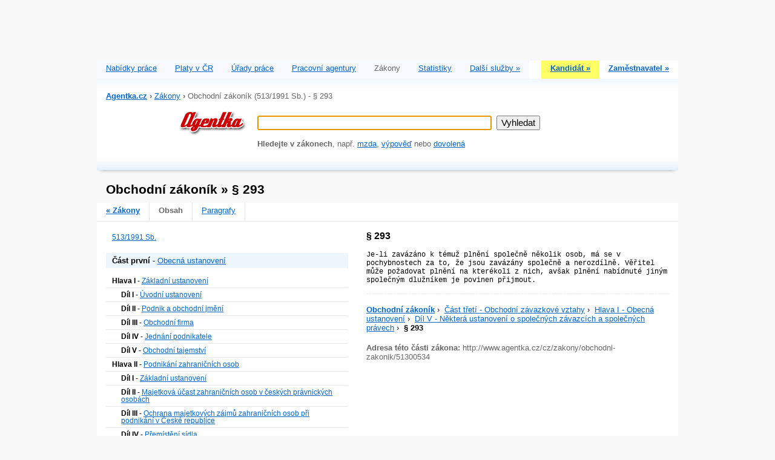

--- FILE ---
content_type: text/html; charset=utf-8
request_url: http://www.agentka.cz/cz/zakony/obchodni-zakonik/51300534
body_size: 104271
content:
<!DOCTYPE html PUBLIC "-//W3C//DTD XHTML 1.0 Frameset//EN" "http://www.w3.org/TR/xhtml1/DTD/xhtml1-frameset.dtd">
<html xmlns="http://www.w3.org/1999/xhtml" lang="cz" xml:lang="cz">
    <head>
        <meta content="text/html;charset=UTF-8" http-equiv="Content-Type" ></meta>
        <meta name="description" content="Na této stránce naleznete aktuální zákony ČR, které mají vztah k práci a zaměstnání. Konkrétně Obchodní zákoník (513/1991 Sb.) - § 293" ></meta>
        <meta name="keywords" content="agentka, nabidka, prace, mapa, zákon" ></meta>
        <title>Obchodní zákoník (513/1991 Sb.) - § 293 -
                
            Zákony ČR | Agentka</title>
        <link rel="stylesheet" type="text/css" href="/css/agentka-january-20100315.css" ></link>
        <script type="text/javascript" language="javascript" charset="utf-8" src="/js/ajax_init.js" ><!-- --></script>
    </head>
    <body onload="document.forms.form_query.queryInput.focus()" >
        <div class="container">
            <div id="ajaxContentLoading" >
			 Moment ...
			</div>
            <div>
                <div>
                    <div class="clearBack" style="text-align: center">
                        <script type="text/javascript" ><!-- 
			google_ad_client = "pub-3095064681737369";
			/* Agentka.cz Header IMG 728x90, created 12/18/09 */
			google_ad_slot = "4112174262";
			google_ad_width = 728;
			google_ad_height = 90;
			//--></script>
                        <script type="text/javascript" src="http://pagead2.googlesyndication.com/pagead/show_ads.js" ></script>
                    </div>
                    <div class="clearBack" ></div>
                    <div class="clear">
                        <div class="floatLeft">
                            <div class="sectionColTab" >
                                <p >
                                    <a href="http://www.agentka.cz" >Nabídky práce</a></p></div>
                            <div class="sectionColTab" >
                                <p >
                                    <a href="/cz/platy">Platy v ČR</a></p></div>
                            <div class="sectionColTab" >
                                <p >
                                    <a href="/cz/urad-prace">Úřady práce</a></p></div>
                            <div class="sectionColTab" >
                                <p >
                                    <a href="/cz/agentura">Pracovní agentury</a></p></div>
                            <div class="sectionColTab" >
                                <p >
                                    <span class="dimm" >Zákony</span></p></div>
                            <div class="sectionColTab" >
                                <p >
                                    <a href="/cz/statistiky-trhu-prace">Statistiky</a></p></div>
                            <div class="sectionColTab" >
                                <p >
                                    <a href="/cz/sluzby">Další služby &raquo;
                                    </a></p></div>
                        </div>
                        <div class="floatRight">
                            <div class="sectionColTabRight" style="background-color:#ffff66;" >
                                <p >
                                    <a href="/cz/kandidat">
                                        <strong>Kandidát &raquo;
                                        </strong>
                                    </a></p></div>
                            <div class="sectionColTabRight" style="background-color:#fff;" >
                                <p >
                                    <a href="/cz/zamestnavatel">
                                        <strong>Zaměstnavatel &raquo;
                                        </strong>
                                    </a></p></div>
                        </div>
                    </div>
                    <div class="clear">
                        <img src="/gfx/hdr-shade-back22.jpg" alt="Shade" />
                        <div class="floatLeft" >
                            <p class="topNavBread" >
                                <span class="dimm">
                                    <a href="http://www.agentka.cz" title="Aktuální nabídka práce v ČR | Agentka" >
                                        <strong >Agentka.cz</strong></a>
                                    <strong >&rsaquo;</strong>
                                    <a href="/cz/zakony">Zákony</a>
                                    <strong >&rsaquo;</strong>&nbsp;Obchodní zákoník (513/1991 Sb.) - § 293&nbsp;
                                </span></p></div>
                        <div class="floatRight" ></div>
                    </div>
                </div>
                <div class="clear">
                    <div class="floatLeft" style="width:250px;" >
                        <div class="mainLogo" >
                            <a href="http://www.agentka.cz" >
                                <img src="/gfx/agentka-logo-2009.gif" height="45" alt="Agentka logo" title="Aktuální nabídka práce | Agentka" /></a></div></div>
                    <div class="floatLeft" style="width:650px;" >
                        <div class="contentHdr" >
                            <form method="post" id="form_query" action="/cz/zakony-hledani" onsubmit="return CheckSearch('queryInput','queryErrorDiv');">
                                <input id="queryInput" name="query" size="41" class="largeInput" value="" ></input>&nbsp;
                                <input type="hidden" name="filterlaw" value="" ></input>
                                <input type="submit" value="Vyhledat" class="largeInput" ></input>
                                <div id="queryErrorDiv" style="visibility: hidden; display: none; clear: both; color:#cc0000; font-size:90%;">
                                    <br />
                                    <strong >Můžete být prosím konkrétnější?</strong>
                                    <span class="dimm" >Zadejte klíčová slova, která vás zajímají (např. mzda).</span>
                                </div>
                                <br />
                                <br />
                                <span class="dimm">
                                    <strong >Hledejte v zákonech</strong>, např.
                        
                                    <a href="/cz/zakony-hledani/mzda">mzda</a>, 
                        
                                    <a href="/cz/zakony-hledani/vypoved">výpověď</a> nebo 
                        
                                    <a href="/cz/zakony-hledani/dovolena">dovolená</a>
                                </span>
                            </form></div></div>
                </div>
            </div>
            <div class="clear">
                <div class="clearBack">
                    <div class="clearBack1" >
                        <img src="/gfx/hdr-shade-back2.jpg" alt="Shade" /></div>
                    <h1 class="infoH1">Obchodní zákoník&nbsp;&raquo;&nbsp;§ 293</h1>
                </div>
                <div class="clear">
                    <div class="filterItem" >
                        <a href="/cz/zakony">
                            <strong>&laquo; Zákony</strong>
                        </a></div>
                    <div class="filterItem" >
                        <strong >Obsah</strong></div>
                    <div class="filterItem" >
                        <a href="/cz/zakony/obchodni-zakonik?&amp;type=para">Paragrafy</a></div>
                </div>
                <div class="clearLine">
                    <div class="floatLeft" style="width: 430px">
                        <div class="content" style="height: 700px; overflow-y: auto">
                            <div class="lawDiv" >
<div>
    <div class="lawItemDiv1" >
        <div id="law51300000" style="padding:5px 10px;" >
            <a href="/cz/zakony/obchodni-zakonik/51300000" style="cursor:pointer" onclick="ItemInListClicked('law51300000','activeItem'); AjaxCall('/cz/ajax_widget/obchodni-zakonik?&amp;hideparagraphs=1&amp;law_refid=51300000&amp;ajaxTarget=LawPartDiv&amp;widget=law.part','LawPartDiv');return false;" >513/1991 Sb.</a></div></div>
    <div>
        <div class="lawItemDiv2" >
            <div id="law51300025" style="padding:5px 10px;">
                <b >Část první</b> - 
                                                    
                <a href="/cz/zakony/obchodni-zakonik/51300025" style="cursor:pointer" onclick="ItemInListClicked('law51300025','activeItem'); AjaxCall('/cz/ajax_widget/obchodni-zakonik?&amp;law_refid=51300025&amp;ajaxTarget=LawPartDiv&amp;widget=law.part','LawPartDiv');return false;" >Obecná ustanovení</a>
            </div></div>
        <div>
            <div class="lawItemDiv3" >
                <div id="law51300029" style="padding:5px 10px;">
                    <b >Hlava I</b> - 
                                                    
                    <a href="/cz/zakony/obchodni-zakonik/51300029" style="cursor:pointer" onclick="ItemInListClicked('law51300029','activeItem'); AjaxCall('/cz/ajax_widget/obchodni-zakonik?&amp;law_refid=51300029&amp;ajaxTarget=LawPartDiv&amp;widget=law.part','LawPartDiv');return false;" >Základní ustanovení</a>
                </div></div>
            <div>
                <div class="lawItemDiv4" >
                    <div id="law51300034" style="padding:5px 10px;">
                        <b >Díl I</b> - 
                                                    
                        <a href="/cz/zakony/obchodni-zakonik/51300034" style="cursor:pointer" onclick="ItemInListClicked('law51300034','activeItem'); AjaxCall('/cz/ajax_widget/obchodni-zakonik?&amp;law_refid=51300034&amp;ajaxTarget=LawPartDiv&amp;widget=law.part','LawPartDiv');return false;" >Úvodní ustanovení</a>
                    </div></div>
                <div class="lawItemDiv4" >
                    <div id="law51300035" style="padding:5px 10px;">
                        <b >Díl II</b> - 
                                                    
                        <a href="/cz/zakony/obchodni-zakonik/51300035" style="cursor:pointer" onclick="ItemInListClicked('law51300035','activeItem'); AjaxCall('/cz/ajax_widget/obchodni-zakonik?&amp;law_refid=51300035&amp;ajaxTarget=LawPartDiv&amp;widget=law.part','LawPartDiv');return false;" >Podnik a obchodní jmění</a>
                    </div></div>
                <div class="lawItemDiv4" >
                    <div id="law51300036" style="padding:5px 10px;">
                        <b >Díl III</b> - 
                                                    
                        <a href="/cz/zakony/obchodni-zakonik/51300036" style="cursor:pointer" onclick="ItemInListClicked('law51300036','activeItem'); AjaxCall('/cz/ajax_widget/obchodni-zakonik?&amp;law_refid=51300036&amp;ajaxTarget=LawPartDiv&amp;widget=law.part','LawPartDiv');return false;" >Obchodní firma</a>
                    </div></div>
                <div class="lawItemDiv4" >
                    <div id="law51300037" style="padding:5px 10px;">
                        <b >Díl IV</b> - 
                                                    
                        <a href="/cz/zakony/obchodni-zakonik/51300037" style="cursor:pointer" onclick="ItemInListClicked('law51300037','activeItem'); AjaxCall('/cz/ajax_widget/obchodni-zakonik?&amp;law_refid=51300037&amp;ajaxTarget=LawPartDiv&amp;widget=law.part','LawPartDiv');return false;" >Jednání podnikatele</a>
                    </div></div>
                <div class="lawItemDiv4" >
                    <div id="law51300038" style="padding:5px 10px;">
                        <b >Díl V</b> - 
                                                    
                        <a href="/cz/zakony/obchodni-zakonik/51300038" style="cursor:pointer" onclick="ItemInListClicked('law51300038','activeItem'); AjaxCall('/cz/ajax_widget/obchodni-zakonik?&amp;law_refid=51300038&amp;ajaxTarget=LawPartDiv&amp;widget=law.part','LawPartDiv');return false;" >Obchodní tajemství</a>
                    </div></div>
            </div>
            <div class="lawItemDiv3" >
                <div id="law51300030" style="padding:5px 10px;">
                    <b >Hlava II</b> - 
                                                    
                    <a href="/cz/zakony/obchodni-zakonik/51300030" style="cursor:pointer" onclick="ItemInListClicked('law51300030','activeItem'); AjaxCall('/cz/ajax_widget/obchodni-zakonik?&amp;law_refid=51300030&amp;ajaxTarget=LawPartDiv&amp;widget=law.part','LawPartDiv');return false;" >Podnikání zahraničních osob</a>
                </div></div>
            <div>
                <div class="lawItemDiv4" >
                    <div id="law51300061" style="padding:5px 10px;">
                        <b >Díl I</b> - 
                                                    
                        <a href="/cz/zakony/obchodni-zakonik/51300061" style="cursor:pointer" onclick="ItemInListClicked('law51300061','activeItem'); AjaxCall('/cz/ajax_widget/obchodni-zakonik?&amp;law_refid=51300061&amp;ajaxTarget=LawPartDiv&amp;widget=law.part','LawPartDiv');return false;" >Základní ustanovení</a>
                    </div></div>
                <div class="lawItemDiv4" >
                    <div id="law51300062" style="padding:5px 10px;">
                        <b >Díl II</b> - 
                                                    
                        <a href="/cz/zakony/obchodni-zakonik/51300062" style="cursor:pointer" onclick="ItemInListClicked('law51300062','activeItem'); AjaxCall('/cz/ajax_widget/obchodni-zakonik?&amp;law_refid=51300062&amp;ajaxTarget=LawPartDiv&amp;widget=law.part','LawPartDiv');return false;" >Majetková účast zahraničních osob v českých právnických osobách</a>
                    </div></div>
                <div class="lawItemDiv4" >
                    <div id="law51300063" style="padding:5px 10px;">
                        <b >Díl III</b> - 
                                                    
                        <a href="/cz/zakony/obchodni-zakonik/51300063" style="cursor:pointer" onclick="ItemInListClicked('law51300063','activeItem'); AjaxCall('/cz/ajax_widget/obchodni-zakonik?&amp;law_refid=51300063&amp;ajaxTarget=LawPartDiv&amp;widget=law.part','LawPartDiv');return false;" >Ochrana  majetkových  zájmů  zahraničních  osob  při  podnikání v České
republice</a>
                    </div></div>
                <div class="lawItemDiv4" >
                    <div id="law51300064" style="padding:5px 10px;">
                        <b >Díl IV</b> - 
                                                    
                        <a href="/cz/zakony/obchodni-zakonik/51300064" style="cursor:pointer" onclick="ItemInListClicked('law51300064','activeItem'); AjaxCall('/cz/ajax_widget/obchodni-zakonik?&amp;law_refid=51300064&amp;ajaxTarget=LawPartDiv&amp;widget=law.part','LawPartDiv');return false;" >Přemístění sídla</a>
                    </div></div>
            </div>
            <div class="lawItemDiv3" >
                <div id="law51300031" style="padding:5px 10px;">
                    <b >Hlava III</b> - 
                                                    
                    <a href="/cz/zakony/obchodni-zakonik/51300031" style="cursor:pointer" onclick="ItemInListClicked('law51300031','activeItem'); AjaxCall('/cz/ajax_widget/obchodni-zakonik?&amp;law_refid=51300031&amp;ajaxTarget=LawPartDiv&amp;widget=law.part','LawPartDiv');return false;" >Obchodní rejstřík</a>
                </div></div>
            <div class="lawItemDiv3" >
                <div id="law51300032" style="padding:5px 10px;">
                    <b >Hlava IV</b> - 
                                                    
                    <a href="/cz/zakony/obchodni-zakonik/51300032" style="cursor:pointer" onclick="ItemInListClicked('law51300032','activeItem'); AjaxCall('/cz/ajax_widget/obchodni-zakonik?&amp;law_refid=51300032&amp;ajaxTarget=LawPartDiv&amp;widget=law.part','LawPartDiv');return false;" >Účetnictví podnikatelů</a>
                </div></div>
            <div class="lawItemDiv3" >
                <div id="law51300033" style="padding:5px 10px;">
                    <b >Hlava V</b> - 
                                                    
                    <a href="/cz/zakony/obchodni-zakonik/51300033" style="cursor:pointer" onclick="ItemInListClicked('law51300033','activeItem'); AjaxCall('/cz/ajax_widget/obchodni-zakonik?&amp;law_refid=51300033&amp;ajaxTarget=LawPartDiv&amp;widget=law.part','LawPartDiv');return false;" >Hospodářská soutěž</a>
                </div></div>
            <div>
                <div class="lawItemDiv4" >
                    <div id="law51300102" style="padding:5px 10px;">
                        <b >Díl I</b> - 
                                                    
                        <a href="/cz/zakony/obchodni-zakonik/51300102" style="cursor:pointer" onclick="ItemInListClicked('law51300102','activeItem'); AjaxCall('/cz/ajax_widget/obchodni-zakonik?&amp;law_refid=51300102&amp;ajaxTarget=LawPartDiv&amp;widget=law.part','LawPartDiv');return false;" >Účast na hospodářské soutěži</a>
                    </div></div>
                <div class="lawItemDiv4" >
                    <div id="law51300103" style="padding:5px 10px;">
                        <b >Díl II</b> - 
                                                    
                        <a href="/cz/zakony/obchodni-zakonik/51300103" style="cursor:pointer" onclick="ItemInListClicked('law51300103','activeItem'); AjaxCall('/cz/ajax_widget/obchodni-zakonik?&amp;law_refid=51300103&amp;ajaxTarget=LawPartDiv&amp;widget=law.part','LawPartDiv');return false;" >Nekalá soutěž</a>
                    </div></div>
                <div class="lawItemDiv4" >
                    <div id="law51300104" style="padding:5px 10px;">
                        <b >Díl III</b> - 
                                                    
                        <a href="/cz/zakony/obchodni-zakonik/51300104" style="cursor:pointer" onclick="ItemInListClicked('law51300104','activeItem'); AjaxCall('/cz/ajax_widget/obchodni-zakonik?&amp;law_refid=51300104&amp;ajaxTarget=LawPartDiv&amp;widget=law.part','LawPartDiv');return false;" >Právní prostředky ochrany proti nekalé soutěži</a>
                    </div></div>
            </div>
        </div>
        <div class="lawItemDiv2" >
            <div id="law51300026" style="padding:5px 10px;">
                <b >Část druhá</b> - 
                                                    
                <a href="/cz/zakony/obchodni-zakonik/51300026" style="cursor:pointer" onclick="ItemInListClicked('law51300026','activeItem'); AjaxCall('/cz/ajax_widget/obchodni-zakonik?&amp;law_refid=51300026&amp;ajaxTarget=LawPartDiv&amp;widget=law.part','LawPartDiv');return false;" >Obchodní společnosti a družstvo</a>
            </div></div>
        <div>
            <div class="lawItemDiv3" >
                <div id="law51300121" style="padding:5px 10px;">
                    <b >Hlava I</b> - 
                                                    
                    <a href="/cz/zakony/obchodni-zakonik/51300121" style="cursor:pointer" onclick="ItemInListClicked('law51300121','activeItem'); AjaxCall('/cz/ajax_widget/obchodni-zakonik?&amp;law_refid=51300121&amp;ajaxTarget=LawPartDiv&amp;widget=law.part','LawPartDiv');return false;" >Obchodní společnosti</a>
                </div></div>
            <div>
                <div class="lawItemDiv4" >
                    <div id="law51300123" style="padding:5px 10px;">
                        <b >Díl I</b> - 
                                                    
                        <a href="/cz/zakony/obchodni-zakonik/51300123" style="cursor:pointer" onclick="ItemInListClicked('law51300123','activeItem'); AjaxCall('/cz/ajax_widget/obchodni-zakonik?&amp;law_refid=51300123&amp;ajaxTarget=LawPartDiv&amp;widget=law.part','LawPartDiv');return false;" >Obecná ustanovení</a>
                    </div></div>
                <div class="lawItemDiv4" >
                    <div id="law51300124" style="padding:5px 10px;">
                        <b >Díl II</b> - 
                                                    
                        <a href="/cz/zakony/obchodni-zakonik/51300124" style="cursor:pointer" onclick="ItemInListClicked('law51300124','activeItem'); AjaxCall('/cz/ajax_widget/obchodni-zakonik?&amp;law_refid=51300124&amp;ajaxTarget=LawPartDiv&amp;widget=law.part','LawPartDiv');return false;" >Veřejná obchodní společnost</a>
                    </div></div>
                <div>
                    <div class="lawItemDiv5" >
                        <div id="law51300165" style="padding:5px 10px;">
                            <b >Oddíl 1</b> - 
                                                    
                            <a href="/cz/zakony/obchodni-zakonik/51300165" style="cursor:pointer" onclick="ItemInListClicked('law51300165','activeItem'); AjaxCall('/cz/ajax_widget/obchodni-zakonik?&amp;law_refid=51300165&amp;ajaxTarget=LawPartDiv&amp;widget=law.part','LawPartDiv');return false;" >Základní ustanovení</a>
                        </div></div>
                    <div class="lawItemDiv5" >
                        <div id="law51300166" style="padding:5px 10px;">
                            <b >Oddíl 2</b> - 
                                                    
                            <a href="/cz/zakony/obchodni-zakonik/51300166" style="cursor:pointer" onclick="ItemInListClicked('law51300166','activeItem'); AjaxCall('/cz/ajax_widget/obchodni-zakonik?&amp;law_refid=51300166&amp;ajaxTarget=LawPartDiv&amp;widget=law.part','LawPartDiv');return false;" >Práva a povinnosti společníků</a>
                        </div></div>
                    <div class="lawItemDiv5" >
                        <div id="law51300167" style="padding:5px 10px;">
                            <b >Oddíl 3</b> - 
                                                    
                            <a href="/cz/zakony/obchodni-zakonik/51300167" style="cursor:pointer" onclick="ItemInListClicked('law51300167','activeItem'); AjaxCall('/cz/ajax_widget/obchodni-zakonik?&amp;law_refid=51300167&amp;ajaxTarget=LawPartDiv&amp;widget=law.part','LawPartDiv');return false;" >Právní vztahy k třetím osobám</a>
                        </div></div>
                    <div class="lawItemDiv5" >
                        <div id="law51300168" style="padding:5px 10px;">
                            <b >Oddíl 4</b> - 
                                                    
                            <a href="/cz/zakony/obchodni-zakonik/51300168" style="cursor:pointer" onclick="ItemInListClicked('law51300168','activeItem'); AjaxCall('/cz/ajax_widget/obchodni-zakonik?&amp;law_refid=51300168&amp;ajaxTarget=LawPartDiv&amp;widget=law.part','LawPartDiv');return false;" >Zrušení a likvidace společnosti</a>
                        </div></div>
                    <div class="lawItemDiv5" >
                        <div id="law51300169" style="padding:5px 10px;">
                            <b >Oddíl 5</b> - 
                                                    
                            <a href="/cz/zakony/obchodni-zakonik/51300169" style="cursor:pointer" onclick="ItemInListClicked('law51300169','activeItem'); AjaxCall('/cz/ajax_widget/obchodni-zakonik?&amp;law_refid=51300169&amp;ajaxTarget=LawPartDiv&amp;widget=law.part','LawPartDiv');return false;" >zrušen</a>
                        </div></div>
                    <div class="lawItemDiv5" >
                        <div id="law51300170" style="padding:5px 10px;">
                            <b >Oddíl 6</b> - 
                                                    
                            <a href="/cz/zakony/obchodni-zakonik/51300170" style="cursor:pointer" onclick="ItemInListClicked('law51300170','activeItem'); AjaxCall('/cz/ajax_widget/obchodni-zakonik?&amp;law_refid=51300170&amp;ajaxTarget=LawPartDiv&amp;widget=law.part','LawPartDiv');return false;" >zrušen</a>
                        </div></div>
                </div>
                <div class="lawItemDiv4" >
                    <div id="law51300125" style="padding:5px 10px;">
                        <b >Díl III</b> - 
                                                    
                        <a href="/cz/zakony/obchodni-zakonik/51300125" style="cursor:pointer" onclick="ItemInListClicked('law51300125','activeItem'); AjaxCall('/cz/ajax_widget/obchodni-zakonik?&amp;law_refid=51300125&amp;ajaxTarget=LawPartDiv&amp;widget=law.part','LawPartDiv');return false;" >Komanditní společnost</a>
                    </div></div>
                <div>
                    <div class="lawItemDiv5" >
                        <div id="law51300195" style="padding:5px 10px;">
                            <b >Oddíl 1</b> - 
                                                    
                            <a href="/cz/zakony/obchodni-zakonik/51300195" style="cursor:pointer" onclick="ItemInListClicked('law51300195','activeItem'); AjaxCall('/cz/ajax_widget/obchodni-zakonik?&amp;law_refid=51300195&amp;ajaxTarget=LawPartDiv&amp;widget=law.part','LawPartDiv');return false;" >Základní ustanovení</a>
                        </div></div>
                    <div class="lawItemDiv5" >
                        <div id="law51300196" style="padding:5px 10px;">
                            <b >Oddíl 2</b> - 
                                                    
                            <a href="/cz/zakony/obchodni-zakonik/51300196" style="cursor:pointer" onclick="ItemInListClicked('law51300196','activeItem'); AjaxCall('/cz/ajax_widget/obchodni-zakonik?&amp;law_refid=51300196&amp;ajaxTarget=LawPartDiv&amp;widget=law.part','LawPartDiv');return false;" >Práva a povinnosti společníků</a>
                        </div></div>
                    <div class="lawItemDiv5" >
                        <div id="law51300197" style="padding:5px 10px;">
                            <b >Oddíl 3</b> - 
                                                    
                            <a href="/cz/zakony/obchodni-zakonik/51300197" style="cursor:pointer" onclick="ItemInListClicked('law51300197','activeItem'); AjaxCall('/cz/ajax_widget/obchodni-zakonik?&amp;law_refid=51300197&amp;ajaxTarget=LawPartDiv&amp;widget=law.part','LawPartDiv');return false;" >Právní vztahy k třetím osobám</a>
                        </div></div>
                    <div class="lawItemDiv5" >
                        <div id="law51300198" style="padding:5px 10px;">
                            <b >Oddíl 4</b> - 
                                                    
                            <a href="/cz/zakony/obchodni-zakonik/51300198" style="cursor:pointer" onclick="ItemInListClicked('law51300198','activeItem'); AjaxCall('/cz/ajax_widget/obchodni-zakonik?&amp;law_refid=51300198&amp;ajaxTarget=LawPartDiv&amp;widget=law.part','LawPartDiv');return false;" >Zrušení a likvidace společnosti</a>
                        </div></div>
                    <div class="lawItemDiv5" >
                        <div id="law51300199" style="padding:5px 10px;">
                            <b >Oddíl 5</b> - 
                                                    
                            <a href="/cz/zakony/obchodni-zakonik/51300199" style="cursor:pointer" onclick="ItemInListClicked('law51300199','activeItem'); AjaxCall('/cz/ajax_widget/obchodni-zakonik?&amp;law_refid=51300199&amp;ajaxTarget=LawPartDiv&amp;widget=law.part','LawPartDiv');return false;" >zrušen</a>
                        </div></div>
                    <div class="lawItemDiv5" >
                        <div id="law51300200" style="padding:5px 10px;">
                            <b >Oddíl 6</b> - 
                                                    
                            <a href="/cz/zakony/obchodni-zakonik/51300200" style="cursor:pointer" onclick="ItemInListClicked('law51300200','activeItem'); AjaxCall('/cz/ajax_widget/obchodni-zakonik?&amp;law_refid=51300200&amp;ajaxTarget=LawPartDiv&amp;widget=law.part','LawPartDiv');return false;" >zrušen</a>
                        </div></div>
                </div>
                <div class="lawItemDiv4" >
                    <div id="law51300126" style="padding:5px 10px;">
                        <b >Díl IV</b> - 
                                                    
                        <a href="/cz/zakony/obchodni-zakonik/51300126" style="cursor:pointer" onclick="ItemInListClicked('law51300126','activeItem'); AjaxCall('/cz/ajax_widget/obchodni-zakonik?&amp;law_refid=51300126&amp;ajaxTarget=LawPartDiv&amp;widget=law.part','LawPartDiv');return false;" >Společnost s ručením omezeným</a>
                    </div></div>
                <div>
                    <div class="lawItemDiv5" >
                        <div id="law51300219" style="padding:5px 10px;">
                            <b >Oddíl 1</b> - 
                                                    
                            <a href="/cz/zakony/obchodni-zakonik/51300219" style="cursor:pointer" onclick="ItemInListClicked('law51300219','activeItem'); AjaxCall('/cz/ajax_widget/obchodni-zakonik?&amp;law_refid=51300219&amp;ajaxTarget=LawPartDiv&amp;widget=law.part','LawPartDiv');return false;" >Základní ustanovení</a>
                        </div></div>
                    <div class="lawItemDiv5" >
                        <div id="law51300220" style="padding:5px 10px;">
                            <b >Oddíl 2</b> - 
                                                    
                            <a href="/cz/zakony/obchodni-zakonik/51300220" style="cursor:pointer" onclick="ItemInListClicked('law51300220','activeItem'); AjaxCall('/cz/ajax_widget/obchodni-zakonik?&amp;law_refid=51300220&amp;ajaxTarget=LawPartDiv&amp;widget=law.part','LawPartDiv');return false;" >Práva a povinnosti společníků</a>
                        </div></div>
                    <div class="lawItemDiv5" >
                        <div id="law51300221" style="padding:5px 10px;">
                            <b >Oddíl 3</b> - 
                                                    
                            <a href="/cz/zakony/obchodni-zakonik/51300221" style="cursor:pointer" onclick="ItemInListClicked('law51300221','activeItem'); AjaxCall('/cz/ajax_widget/obchodni-zakonik?&amp;law_refid=51300221&amp;ajaxTarget=LawPartDiv&amp;widget=law.part','LawPartDiv');return false;" >Orgány společnosti</a>
                        </div></div>
                    <div class="lawItemDiv5" >
                        <div id="law51300222" style="padding:5px 10px;">
                            <b >Oddíl 4</b> - 
                                                    
                            <a href="/cz/zakony/obchodni-zakonik/51300222" style="cursor:pointer" onclick="ItemInListClicked('law51300222','activeItem'); AjaxCall('/cz/ajax_widget/obchodni-zakonik?&amp;law_refid=51300222&amp;ajaxTarget=LawPartDiv&amp;widget=law.part','LawPartDiv');return false;" >Změna společenské smlouvy</a>
                        </div></div>
                    <div class="lawItemDiv5" >
                        <div id="law51300223" style="padding:5px 10px;">
                            <b >Oddíl 5</b> - 
                                                    
                            <a href="/cz/zakony/obchodni-zakonik/51300223" style="cursor:pointer" onclick="ItemInListClicked('law51300223','activeItem'); AjaxCall('/cz/ajax_widget/obchodni-zakonik?&amp;law_refid=51300223&amp;ajaxTarget=LawPartDiv&amp;widget=law.part','LawPartDiv');return false;" >Zrušení a likvidace společnosti</a>
                        </div></div>
                    <div class="lawItemDiv5" >
                        <div id="law51300224" style="padding:5px 10px;">
                            <b >Oddíl 6</b> - 
                                                    
                            <a href="/cz/zakony/obchodni-zakonik/51300224" style="cursor:pointer" onclick="ItemInListClicked('law51300224','activeItem'); AjaxCall('/cz/ajax_widget/obchodni-zakonik?&amp;law_refid=51300224&amp;ajaxTarget=LawPartDiv&amp;widget=law.part','LawPartDiv');return false;" >zrušen</a>
                        </div></div>
                </div>
                <div class="lawItemDiv4" >
                    <div id="law51300127" style="padding:5px 10px;">
                        <b >Díl V</b> - 
                                                    
                        <a href="/cz/zakony/obchodni-zakonik/51300127" style="cursor:pointer" onclick="ItemInListClicked('law51300127','activeItem'); AjaxCall('/cz/ajax_widget/obchodni-zakonik?&amp;law_refid=51300127&amp;ajaxTarget=LawPartDiv&amp;widget=law.part','LawPartDiv');return false;" >Akciová společnost</a>
                    </div></div>
                <div>
                    <div class="lawItemDiv5" >
                        <div id="law51300282" style="padding:5px 10px;">
                            <b >Oddíl 1</b> - 
                                                    
                            <a href="/cz/zakony/obchodni-zakonik/51300282" style="cursor:pointer" onclick="ItemInListClicked('law51300282','activeItem'); AjaxCall('/cz/ajax_widget/obchodni-zakonik?&amp;law_refid=51300282&amp;ajaxTarget=LawPartDiv&amp;widget=law.part','LawPartDiv');return false;" >Základní ustanovení</a>
                        </div></div>
                    <div class="lawItemDiv5" >
                        <div id="law51300283" style="padding:5px 10px;">
                            <b >Oddíl 2</b> - 
                                                    
                            <a href="/cz/zakony/obchodni-zakonik/51300283" style="cursor:pointer" onclick="ItemInListClicked('law51300283','activeItem'); AjaxCall('/cz/ajax_widget/obchodni-zakonik?&amp;law_refid=51300283&amp;ajaxTarget=LawPartDiv&amp;widget=law.part','LawPartDiv');return false;" >Založení a vznik společnosti</a>
                        </div></div>
                    <div class="lawItemDiv5" >
                        <div id="law51300284" style="padding:5px 10px;">
                            <b >Oddíl 3</b> - 
                                                    
                            <a href="/cz/zakony/obchodni-zakonik/51300284" style="cursor:pointer" onclick="ItemInListClicked('law51300284','activeItem'); AjaxCall('/cz/ajax_widget/obchodni-zakonik?&amp;law_refid=51300284&amp;ajaxTarget=LawPartDiv&amp;widget=law.part','LawPartDiv');return false;" >Práva a povinnosti akcionářů</a>
                        </div></div>
                    <div class="lawItemDiv5" >
                        <div id="law51300285" style="padding:5px 10px;">
                            <b >Oddíl 4</b> - 
                                                    
                            <a href="/cz/zakony/obchodni-zakonik/51300285" style="cursor:pointer" onclick="ItemInListClicked('law51300285','activeItem'); AjaxCall('/cz/ajax_widget/obchodni-zakonik?&amp;law_refid=51300285&amp;ajaxTarget=LawPartDiv&amp;widget=law.part','LawPartDiv');return false;" >Orgány společnosti</a>
                        </div></div>
                    <div class="lawItemDiv5" >
                        <div id="law51300286" style="padding:5px 10px;">
                            <b >Oddíl 5</b> - 
                                                    
                            <a href="/cz/zakony/obchodni-zakonik/51300286" style="cursor:pointer" onclick="ItemInListClicked('law51300286','activeItem'); AjaxCall('/cz/ajax_widget/obchodni-zakonik?&amp;law_refid=51300286&amp;ajaxTarget=LawPartDiv&amp;widget=law.part','LawPartDiv');return false;" >Zvýšení základního kapitálu</a>
                        </div></div>
                    <div class="lawItemDiv5" >
                        <div id="law51300287" style="padding:5px 10px;">
                            <b >Oddíl 6</b> - 
                                                    
                            <a href="/cz/zakony/obchodni-zakonik/51300287" style="cursor:pointer" onclick="ItemInListClicked('law51300287','activeItem'); AjaxCall('/cz/ajax_widget/obchodni-zakonik?&amp;law_refid=51300287&amp;ajaxTarget=LawPartDiv&amp;widget=law.part','LawPartDiv');return false;" >Snížení základního kapitálu</a>
                        </div></div>
                    <div class="lawItemDiv5" >
                        <div id="law51300288" style="padding:5px 10px;">
                            <b >Oddíl 7</b> - 
                                                    
                            <a href="/cz/zakony/obchodni-zakonik/51300288" style="cursor:pointer" onclick="ItemInListClicked('law51300288','activeItem'); AjaxCall('/cz/ajax_widget/obchodni-zakonik?&amp;law_refid=51300288&amp;ajaxTarget=LawPartDiv&amp;widget=law.part','LawPartDiv');return false;" >Rezervní fond a opční listy</a>
                        </div></div>
                    <div class="lawItemDiv5" >
                        <div id="law51300289" style="padding:5px 10px;">
                            <b >Oddíl 8</b> - 
                                                    
                            <a href="/cz/zakony/obchodni-zakonik/51300289" style="cursor:pointer" onclick="ItemInListClicked('law51300289','activeItem'); AjaxCall('/cz/ajax_widget/obchodni-zakonik?&amp;law_refid=51300289&amp;ajaxTarget=LawPartDiv&amp;widget=law.part','LawPartDiv');return false;" >Zrušení a likvidace společnosti</a>
                        </div></div>
                    <div class="lawItemDiv5" >
                        <div id="law51300290" style="padding:5px 10px;">
                            <b >Oddíl 9</b> - 
                                                    
                            <a href="/cz/zakony/obchodni-zakonik/51300290" style="cursor:pointer" onclick="ItemInListClicked('law51300290','activeItem'); AjaxCall('/cz/ajax_widget/obchodni-zakonik?&amp;law_refid=51300290&amp;ajaxTarget=LawPartDiv&amp;widget=law.part','LawPartDiv');return false;" >zrušen</a>
                        </div></div>
                    <div class="lawItemDiv5" >
                        <div id="law51300291" style="padding:5px 10px;">
                            <b >Oddíl 10</b> - 
                                                    
                            <a href="/cz/zakony/obchodni-zakonik/51300291" style="cursor:pointer" onclick="ItemInListClicked('law51300291','activeItem'); AjaxCall('/cz/ajax_widget/obchodni-zakonik?&amp;law_refid=51300291&amp;ajaxTarget=LawPartDiv&amp;widget=law.part','LawPartDiv');return false;" >zrušen</a>
                        </div></div>
                    <div class="lawItemDiv5" >
                        <div id="law51300292" style="padding:5px 10px;">
                            <b >Oddíl 11</b> - 
                                                    
                            <a href="/cz/zakony/obchodni-zakonik/51300292" style="cursor:pointer" onclick="ItemInListClicked('law51300292','activeItem'); AjaxCall('/cz/ajax_widget/obchodni-zakonik?&amp;law_refid=51300292&amp;ajaxTarget=LawPartDiv&amp;widget=law.part','LawPartDiv');return false;" >zrušen</a>
                        </div></div>
                    <div class="lawItemDiv5" >
                        <div id="law51300293" style="padding:5px 10px;">
                            <b >Oddíl 12</b> - 
                                                    
                            <a href="/cz/zakony/obchodni-zakonik/51300293" style="cursor:pointer" onclick="ItemInListClicked('law51300293','activeItem'); AjaxCall('/cz/ajax_widget/obchodni-zakonik?&amp;law_refid=51300293&amp;ajaxTarget=LawPartDiv&amp;widget=law.part','LawPartDiv');return false;" >zrušen</a>
                        </div></div>
                </div>
            </div>
            <div class="lawItemDiv3" >
                <div id="law51300122" style="padding:5px 10px;">
                    <b >Hlava II</b> - 
                                                    
                    <a href="/cz/zakony/obchodni-zakonik/51300122" style="cursor:pointer" onclick="ItemInListClicked('law51300122','activeItem'); AjaxCall('/cz/ajax_widget/obchodni-zakonik?&amp;law_refid=51300122&amp;ajaxTarget=LawPartDiv&amp;widget=law.part','LawPartDiv');return false;" >Družstvo</a>
                </div></div>
            <div>
                <div class="lawItemDiv4" >
                    <div id="law51300438" style="padding:5px 10px;">
                        <b >Díl I</b> - 
                                                    
                        <a href="/cz/zakony/obchodni-zakonik/51300438" style="cursor:pointer" onclick="ItemInListClicked('law51300438','activeItem'); AjaxCall('/cz/ajax_widget/obchodni-zakonik?&amp;law_refid=51300438&amp;ajaxTarget=LawPartDiv&amp;widget=law.part','LawPartDiv');return false;" >Základní ustanovení</a>
                    </div></div>
                <div class="lawItemDiv4" >
                    <div id="law51300439" style="padding:5px 10px;">
                        <b >Díl II</b> - 
                                                    
                        <a href="/cz/zakony/obchodni-zakonik/51300439" style="cursor:pointer" onclick="ItemInListClicked('law51300439','activeItem'); AjaxCall('/cz/ajax_widget/obchodni-zakonik?&amp;law_refid=51300439&amp;ajaxTarget=LawPartDiv&amp;widget=law.part','LawPartDiv');return false;" >Vznik a zánik členství</a>
                    </div></div>
                <div class="lawItemDiv4" >
                    <div id="law51300440" style="padding:5px 10px;">
                        <b >Díl III</b> - 
                                                    
                        <a href="/cz/zakony/obchodni-zakonik/51300440" style="cursor:pointer" onclick="ItemInListClicked('law51300440','activeItem'); AjaxCall('/cz/ajax_widget/obchodni-zakonik?&amp;law_refid=51300440&amp;ajaxTarget=LawPartDiv&amp;widget=law.part','LawPartDiv');return false;" >Orgány družstva</a>
                    </div></div>
                <div class="lawItemDiv4" >
                    <div id="law51300441" style="padding:5px 10px;">
                        <b >Díl IV</b> - 
                                                    
                        <a href="/cz/zakony/obchodni-zakonik/51300441" style="cursor:pointer" onclick="ItemInListClicked('law51300441','activeItem'); AjaxCall('/cz/ajax_widget/obchodni-zakonik?&amp;law_refid=51300441&amp;ajaxTarget=LawPartDiv&amp;widget=law.part','LawPartDiv');return false;" >Řádná účetní závěrka a výroční zpráva o hospodaření</a>
                    </div></div>
                <div class="lawItemDiv4" >
                    <div id="law51300442" style="padding:5px 10px;">
                        <b >Díl V</b> - 
                                                    
                        <a href="/cz/zakony/obchodni-zakonik/51300442" style="cursor:pointer" onclick="ItemInListClicked('law51300442','activeItem'); AjaxCall('/cz/ajax_widget/obchodni-zakonik?&amp;law_refid=51300442&amp;ajaxTarget=LawPartDiv&amp;widget=law.part','LawPartDiv');return false;" >Zrušení, likvidace a změna právní formy družstva</a>
                    </div></div>
            </div>
        </div>
        <div class="lawItemDiv2" >
            <div id="law51300027" style="padding:5px 10px;">
                <b >Část třetí</b> - 
                                                    
                <a href="/cz/zakony/obchodni-zakonik/51300027" style="cursor:pointer" onclick="ItemInListClicked('law51300027','activeItem'); AjaxCall('/cz/ajax_widget/obchodni-zakonik?&amp;law_refid=51300027&amp;ajaxTarget=LawPartDiv&amp;widget=law.part','LawPartDiv');return false;" >Obchodní závazkové vztahy</a>
            </div></div>
        <div>
            <div class="lawItemDiv3" >
                <div id="law51300485" style="padding:5px 10px;">
                    <b >Hlava I</b> - 
                                                    
                    <a href="/cz/zakony/obchodni-zakonik/51300485" style="cursor:pointer" onclick="ItemInListClicked('law51300485','activeItem'); AjaxCall('/cz/ajax_widget/obchodni-zakonik?&amp;law_refid=51300485&amp;ajaxTarget=LawPartDiv&amp;widget=law.part','LawPartDiv');return false;" >Obecná ustanovení</a>
                </div></div>
            <div>
                <div class="lawItemDiv4" >
                    <div id="law51300488" style="padding:5px 10px;">
                        <b >Díl I</b> - 
                                                    
                        <a href="/cz/zakony/obchodni-zakonik/51300488" style="cursor:pointer" onclick="ItemInListClicked('law51300488','activeItem'); AjaxCall('/cz/ajax_widget/obchodni-zakonik?&amp;law_refid=51300488&amp;ajaxTarget=LawPartDiv&amp;widget=law.part','LawPartDiv');return false;" >Předmět právní úpravy a její povaha</a>
                    </div></div>
                <div class="lawItemDiv4" >
                    <div id="law51300489" style="padding:5px 10px;">
                        <b >Díl II</b> - 
                                                    
                        <a href="/cz/zakony/obchodni-zakonik/51300489" style="cursor:pointer" onclick="ItemInListClicked('law51300489','activeItem'); AjaxCall('/cz/ajax_widget/obchodni-zakonik?&amp;law_refid=51300489&amp;ajaxTarget=LawPartDiv&amp;widget=law.part','LawPartDiv');return false;" >Některá ustanovení o právních úkonech</a>
                    </div></div>
                <div class="lawItemDiv4" >
                    <div id="law51300490" style="padding:5px 10px;">
                        <b >Díl III</b> - 
                                                    
                        <a href="/cz/zakony/obchodni-zakonik/51300490" style="cursor:pointer" onclick="ItemInListClicked('law51300490','activeItem'); AjaxCall('/cz/ajax_widget/obchodni-zakonik?&amp;law_refid=51300490&amp;ajaxTarget=LawPartDiv&amp;widget=law.part','LawPartDiv');return false;" >Některá ustanovení o uzavírání smlouvy</a>
                    </div></div>
                <div>
                    <div class="lawItemDiv5" >
                        <div id="law51300507" style="padding:5px 10px;">
                            <b >Oddíl 1</b> - 
                                                    
                            <a href="/cz/zakony/obchodni-zakonik/51300507" style="cursor:pointer" onclick="ItemInListClicked('law51300507','activeItem'); AjaxCall('/cz/ajax_widget/obchodni-zakonik?&amp;law_refid=51300507&amp;ajaxTarget=LawPartDiv&amp;widget=law.part','LawPartDiv');return false;" >Jednání o uzavření smlouvy</a>
                        </div></div>
                    <div class="lawItemDiv5" >
                        <div id="law51300508" style="padding:5px 10px;">
                            <b >Oddíl 2</b> - 
                                                    
                            <a href="/cz/zakony/obchodni-zakonik/51300508" style="cursor:pointer" onclick="ItemInListClicked('law51300508','activeItem'); AjaxCall('/cz/ajax_widget/obchodni-zakonik?&amp;law_refid=51300508&amp;ajaxTarget=LawPartDiv&amp;widget=law.part','LawPartDiv');return false;" >Veřejný návrh na uzavření smlouvy a jeho účinky</a>
                        </div></div>
                    <div class="lawItemDiv5" >
                        <div id="law51300509" style="padding:5px 10px;">
                            <b >Oddíl 3</b> - 
                                                    
                            <a href="/cz/zakony/obchodni-zakonik/51300509" style="cursor:pointer" onclick="ItemInListClicked('law51300509','activeItem'); AjaxCall('/cz/ajax_widget/obchodni-zakonik?&amp;law_refid=51300509&amp;ajaxTarget=LawPartDiv&amp;widget=law.part','LawPartDiv');return false;" >Obchodní veřejná soutěž</a>
                        </div></div>
                </div>
                <div class="lawItemDiv4" >
                    <div id="law51300491" style="padding:5px 10px;">
                        <b >Díl IV</b> - 
                                                    
                        <a href="/cz/zakony/obchodni-zakonik/51300491" style="cursor:pointer" onclick="ItemInListClicked('law51300491','activeItem'); AjaxCall('/cz/ajax_widget/obchodni-zakonik?&amp;law_refid=51300491&amp;ajaxTarget=LawPartDiv&amp;widget=law.part','LawPartDiv');return false;" >Smlouva o uzavření budoucí smlouvy</a>
                    </div></div>
                <div class="lawItemDiv4" >
                    <div id="law51300492" style="padding:5px 10px;">
                        <b >Díl V</b> - 
                                                    
                        <a href="/cz/zakony/obchodni-zakonik/51300492" style="cursor:pointer" onclick="ItemInListClicked('law51300492','activeItem'); AjaxCall('/cz/ajax_widget/obchodni-zakonik?&amp;law_refid=51300492&amp;ajaxTarget=LawPartDiv&amp;widget=law.part','LawPartDiv');return false;" >Některá ustanovení o společných závazcích a společných právech</a>
                    </div></div>
                <div class="lawItemDiv4" >
                    <div id="law51300493" style="padding:5px 10px;">
                        <b >Díl VI</b> - 
                                                    
                        <a href="/cz/zakony/obchodni-zakonik/51300493" style="cursor:pointer" onclick="ItemInListClicked('law51300493','activeItem'); AjaxCall('/cz/ajax_widget/obchodni-zakonik?&amp;law_refid=51300493&amp;ajaxTarget=LawPartDiv&amp;widget=law.part','LawPartDiv');return false;" >Zajištění závazku</a>
                    </div></div>
                <div>
                    <div class="lawItemDiv5" >
                        <div id="law51300538" style="padding:5px 10px;">
                            <b >Oddíl 1</b> - 
                                                    
                            <a href="/cz/zakony/obchodni-zakonik/51300538" style="cursor:pointer" onclick="ItemInListClicked('law51300538','activeItem'); AjaxCall('/cz/ajax_widget/obchodni-zakonik?&amp;law_refid=51300538&amp;ajaxTarget=LawPartDiv&amp;widget=law.part','LawPartDiv');return false;" >zrušen</a>
                        </div></div>
                    <div class="lawItemDiv5" >
                        <div id="law51300539" style="padding:5px 10px;">
                            <b >Oddíl 2</b> - 
                                                    
                            <a href="/cz/zakony/obchodni-zakonik/51300539" style="cursor:pointer" onclick="ItemInListClicked('law51300539','activeItem'); AjaxCall('/cz/ajax_widget/obchodni-zakonik?&amp;law_refid=51300539&amp;ajaxTarget=LawPartDiv&amp;widget=law.part','LawPartDiv');return false;" >Některá ustanovení o smluvní pokutě</a>
                        </div></div>
                    <div class="lawItemDiv5" >
                        <div id="law51300540" style="padding:5px 10px;">
                            <b >Oddíl 3</b> - 
                                                    
                            <a href="/cz/zakony/obchodni-zakonik/51300540" style="cursor:pointer" onclick="ItemInListClicked('law51300540','activeItem'); AjaxCall('/cz/ajax_widget/obchodni-zakonik?&amp;law_refid=51300540&amp;ajaxTarget=LawPartDiv&amp;widget=law.part','LawPartDiv');return false;" >Ručení</a>
                        </div></div>
                    <div class="lawItemDiv5" >
                        <div id="law51300541" style="padding:5px 10px;">
                            <b >Oddíl 4</b> - 
                                                    
                            <a href="/cz/zakony/obchodni-zakonik/51300541" style="cursor:pointer" onclick="ItemInListClicked('law51300541','activeItem'); AjaxCall('/cz/ajax_widget/obchodni-zakonik?&amp;law_refid=51300541&amp;ajaxTarget=LawPartDiv&amp;widget=law.part','LawPartDiv');return false;" >Bankovní záruka</a>
                        </div></div>
                    <div class="lawItemDiv5" >
                        <div id="law51300542" style="padding:5px 10px;">
                            <b >Oddíl 5</b> - 
                                                    
                            <a href="/cz/zakony/obchodni-zakonik/51300542" style="cursor:pointer" onclick="ItemInListClicked('law51300542','activeItem'); AjaxCall('/cz/ajax_widget/obchodni-zakonik?&amp;law_refid=51300542&amp;ajaxTarget=LawPartDiv&amp;widget=law.part','LawPartDiv');return false;" >Uznání závazku</a>
                        </div></div>
                    <div class="lawItemDiv5" >
                        <div id="law51300543" style="padding:5px 10px;">
                            <b >Oddíl 6</b> - 
                                                    
                            <a href="/cz/zakony/obchodni-zakonik/51300543" style="cursor:pointer" onclick="ItemInListClicked('law51300543','activeItem'); AjaxCall('/cz/ajax_widget/obchodni-zakonik?&amp;law_refid=51300543&amp;ajaxTarget=LawPartDiv&amp;widget=law.part','LawPartDiv');return false;" >Finanční zajištění</a>
                        </div></div>
                </div>
                <div class="lawItemDiv4" >
                    <div id="law51300494" style="padding:5px 10px;">
                        <b >Díl VII</b> - 
                                                    
                        <a href="/cz/zakony/obchodni-zakonik/51300494" style="cursor:pointer" onclick="ItemInListClicked('law51300494','activeItem'); AjaxCall('/cz/ajax_widget/obchodni-zakonik?&amp;law_refid=51300494&amp;ajaxTarget=LawPartDiv&amp;widget=law.part','LawPartDiv');return false;" >Zánik závazku jeho splněním</a>
                    </div></div>
                <div>
                    <div class="lawItemDiv5" >
                        <div id="law51300580" style="padding:5px 10px;">
                            <b >Oddíl 1</b> - 
                                                    
                            <a href="/cz/zakony/obchodni-zakonik/51300580" style="cursor:pointer" onclick="ItemInListClicked('law51300580','activeItem'); AjaxCall('/cz/ajax_widget/obchodni-zakonik?&amp;law_refid=51300580&amp;ajaxTarget=LawPartDiv&amp;widget=law.part','LawPartDiv');return false;" >Způsob plnění</a>
                        </div></div>
                    <div class="lawItemDiv5" >
                        <div id="law51300581" style="padding:5px 10px;">
                            <b >Oddíl 2</b> - 
                                                    
                            <a href="/cz/zakony/obchodni-zakonik/51300581" style="cursor:pointer" onclick="ItemInListClicked('law51300581','activeItem'); AjaxCall('/cz/ajax_widget/obchodni-zakonik?&amp;law_refid=51300581&amp;ajaxTarget=LawPartDiv&amp;widget=law.part','LawPartDiv');return false;" >Místo plnění</a>
                        </div></div>
                    <div class="lawItemDiv5" >
                        <div id="law51300582" style="padding:5px 10px;">
                            <b >Oddíl 3</b> - 
                                                    
                            <a href="/cz/zakony/obchodni-zakonik/51300582" style="cursor:pointer" onclick="ItemInListClicked('law51300582','activeItem'); AjaxCall('/cz/ajax_widget/obchodni-zakonik?&amp;law_refid=51300582&amp;ajaxTarget=LawPartDiv&amp;widget=law.part','LawPartDiv');return false;" >Doba plnění</a>
                        </div></div>
                </div>
                <div class="lawItemDiv4" >
                    <div id="law51300495" style="padding:5px 10px;">
                        <b >Díl VIII</b> - 
                                                    
                        <a href="/cz/zakony/obchodni-zakonik/51300495" style="cursor:pointer" onclick="ItemInListClicked('law51300495','activeItem'); AjaxCall('/cz/ajax_widget/obchodni-zakonik?&amp;law_refid=51300495&amp;ajaxTarget=LawPartDiv&amp;widget=law.part','LawPartDiv');return false;" >Některá ustanovení o zániku nesplněného závazku</a>
                    </div></div>
                <div>
                    <div class="lawItemDiv5" >
                        <div id="law51300603" style="padding:5px 10px;">
                            <b >Oddíl 1</b> - 
                                                    
                            <a href="/cz/zakony/obchodni-zakonik/51300603" style="cursor:pointer" onclick="ItemInListClicked('law51300603','activeItem'); AjaxCall('/cz/ajax_widget/obchodni-zakonik?&amp;law_refid=51300603&amp;ajaxTarget=LawPartDiv&amp;widget=law.part','LawPartDiv');return false;" >Odstoupení od smlouvy</a>
                        </div></div>
                    <div class="lawItemDiv5" >
                        <div id="law51300604" style="padding:5px 10px;">
                            <b >Oddíl 2</b> - 
                                                    
                            <a href="/cz/zakony/obchodni-zakonik/51300604" style="cursor:pointer" onclick="ItemInListClicked('law51300604','activeItem'); AjaxCall('/cz/ajax_widget/obchodni-zakonik?&amp;law_refid=51300604&amp;ajaxTarget=LawPartDiv&amp;widget=law.part','LawPartDiv');return false;" >Některá ustanovení o dodatečné nemožnosti plnění</a>
                        </div></div>
                    <div class="lawItemDiv5" >
                        <div id="law51300605" style="padding:5px 10px;">
                            <b >Oddíl 3</b> - 
                                                    
                            <a href="/cz/zakony/obchodni-zakonik/51300605" style="cursor:pointer" onclick="ItemInListClicked('law51300605','activeItem'); AjaxCall('/cz/ajax_widget/obchodni-zakonik?&amp;law_refid=51300605&amp;ajaxTarget=LawPartDiv&amp;widget=law.part','LawPartDiv');return false;" >Odstupné</a>
                        </div></div>
                    <div class="lawItemDiv5" >
                        <div id="law51300606" style="padding:5px 10px;">
                            <b >Oddíl 4</b> - 
                                                    
                            <a href="/cz/zakony/obchodni-zakonik/51300606" style="cursor:pointer" onclick="ItemInListClicked('law51300606','activeItem'); AjaxCall('/cz/ajax_widget/obchodni-zakonik?&amp;law_refid=51300606&amp;ajaxTarget=LawPartDiv&amp;widget=law.part','LawPartDiv');return false;" >Zmaření účelu smlouvy</a>
                        </div></div>
                </div>
                <div class="lawItemDiv4" >
                    <div id="law51300496" style="padding:5px 10px;">
                        <b >Díl IX</b> - 
                                                    
                        <a href="/cz/zakony/obchodni-zakonik/51300496" style="cursor:pointer" onclick="ItemInListClicked('law51300496','activeItem'); AjaxCall('/cz/ajax_widget/obchodni-zakonik?&amp;law_refid=51300496&amp;ajaxTarget=LawPartDiv&amp;widget=law.part','LawPartDiv');return false;" >Některá ustanovení o započtení pohledávek</a>
                    </div></div>
                <div class="lawItemDiv4" >
                    <div id="law51300497" style="padding:5px 10px;">
                        <b >Díl X</b> - 
                                                    
                        <a href="/cz/zakony/obchodni-zakonik/51300497" style="cursor:pointer" onclick="ItemInListClicked('law51300497','activeItem'); AjaxCall('/cz/ajax_widget/obchodni-zakonik?&amp;law_refid=51300497&amp;ajaxTarget=LawPartDiv&amp;widget=law.part','LawPartDiv');return false;" >Porušení smluvních povinností a jeho následky</a>
                    </div></div>
                <div>
                    <div class="lawItemDiv5" >
                        <div id="law51300628" style="padding:5px 10px;">
                            <b >Oddíl 1</b> - 
                                                    
                            <a href="/cz/zakony/obchodni-zakonik/51300628" style="cursor:pointer" onclick="ItemInListClicked('law51300628','activeItem'); AjaxCall('/cz/ajax_widget/obchodni-zakonik?&amp;law_refid=51300628&amp;ajaxTarget=LawPartDiv&amp;widget=law.part','LawPartDiv');return false;" >Prodlení dlužníka</a>
                        </div></div>
                    <div class="lawItemDiv5" >
                        <div id="law51300629" style="padding:5px 10px;">
                            <b >Oddíl 2</b> - 
                                                    
                            <a href="/cz/zakony/obchodni-zakonik/51300629" style="cursor:pointer" onclick="ItemInListClicked('law51300629','activeItem'); AjaxCall('/cz/ajax_widget/obchodni-zakonik?&amp;law_refid=51300629&amp;ajaxTarget=LawPartDiv&amp;widget=law.part','LawPartDiv');return false;" >Prodlení věřitele</a>
                        </div></div>
                    <div class="lawItemDiv5" >
                        <div id="law51300630" style="padding:5px 10px;">
                            <b >Oddíl 3</b> - 
                                                    
                            <a href="/cz/zakony/obchodni-zakonik/51300630" style="cursor:pointer" onclick="ItemInListClicked('law51300630','activeItem'); AjaxCall('/cz/ajax_widget/obchodni-zakonik?&amp;law_refid=51300630&amp;ajaxTarget=LawPartDiv&amp;widget=law.part','LawPartDiv');return false;" >Náhrada škody</a>
                        </div></div>
                </div>
                <div class="lawItemDiv4" >
                    <div id="law51300498" style="padding:5px 10px;">
                        <b >Díl XI</b> - 
                                                    
                        <a href="/cz/zakony/obchodni-zakonik/51300498" style="cursor:pointer" onclick="ItemInListClicked('law51300498','activeItem'); AjaxCall('/cz/ajax_widget/obchodni-zakonik?&amp;law_refid=51300498&amp;ajaxTarget=LawPartDiv&amp;widget=law.part','LawPartDiv');return false;" >Promlčení</a>
                    </div></div>
                <div>
                    <div class="lawItemDiv5" >
                        <div id="law51300654" style="padding:5px 10px;">
                            <b >Oddíl 1</b> - 
                                                    
                            <a href="/cz/zakony/obchodni-zakonik/51300654" style="cursor:pointer" onclick="ItemInListClicked('law51300654','activeItem'); AjaxCall('/cz/ajax_widget/obchodni-zakonik?&amp;law_refid=51300654&amp;ajaxTarget=LawPartDiv&amp;widget=law.part','LawPartDiv');return false;" >Předmět promlčení</a>
                        </div></div>
                    <div class="lawItemDiv5" >
                        <div id="law51300655" style="padding:5px 10px;">
                            <b >Oddíl 2</b> - 
                                                    
                            <a href="/cz/zakony/obchodni-zakonik/51300655" style="cursor:pointer" onclick="ItemInListClicked('law51300655','activeItem'); AjaxCall('/cz/ajax_widget/obchodni-zakonik?&amp;law_refid=51300655&amp;ajaxTarget=LawPartDiv&amp;widget=law.part','LawPartDiv');return false;" >Účinky promlčení</a>
                        </div></div>
                    <div class="lawItemDiv5" >
                        <div id="law51300656" style="padding:5px 10px;">
                            <b >Oddíl 3</b> - 
                                                    
                            <a href="/cz/zakony/obchodni-zakonik/51300656" style="cursor:pointer" onclick="ItemInListClicked('law51300656','activeItem'); AjaxCall('/cz/ajax_widget/obchodni-zakonik?&amp;law_refid=51300656&amp;ajaxTarget=LawPartDiv&amp;widget=law.part','LawPartDiv');return false;" >Počátek a trvání promlčecí doby</a>
                        </div></div>
                    <div class="lawItemDiv5" >
                        <div id="law51300657" style="padding:5px 10px;">
                            <b >Oddíl 4</b> - 
                                                    
                            <a href="/cz/zakony/obchodni-zakonik/51300657" style="cursor:pointer" onclick="ItemInListClicked('law51300657','activeItem'); AjaxCall('/cz/ajax_widget/obchodni-zakonik?&amp;law_refid=51300657&amp;ajaxTarget=LawPartDiv&amp;widget=law.part','LawPartDiv');return false;" >Stavení a přetržení promlčecí doby</a>
                        </div></div>
                    <div class="lawItemDiv5" >
                        <div id="law51300658" style="padding:5px 10px;">
                            <b >Oddíl 5</b> - 
                                                    
                            <a href="/cz/zakony/obchodni-zakonik/51300658" style="cursor:pointer" onclick="ItemInListClicked('law51300658','activeItem'); AjaxCall('/cz/ajax_widget/obchodni-zakonik?&amp;law_refid=51300658&amp;ajaxTarget=LawPartDiv&amp;widget=law.part','LawPartDiv');return false;" >Obecné omezení promlčecí doby</a>
                        </div></div>
                </div>
            </div>
            <div class="lawItemDiv3" >
                <div id="law51300486" style="padding:5px 10px;">
                    <b >Hlava II</b> - 
                                                    
                    <a href="/cz/zakony/obchodni-zakonik/51300486" style="cursor:pointer" onclick="ItemInListClicked('law51300486','activeItem'); AjaxCall('/cz/ajax_widget/obchodni-zakonik?&amp;law_refid=51300486&amp;ajaxTarget=LawPartDiv&amp;widget=law.part','LawPartDiv');return false;" >Zvláštní ustanovení o některých obchodních závazkových vztazích</a>
                </div></div>
            <div>
                <div class="lawItemDiv4" >
                    <div id="law51300681" style="padding:5px 10px;">
                        <b >Díl I</b> - 
                                                    
                        <a href="/cz/zakony/obchodni-zakonik/51300681" style="cursor:pointer" onclick="ItemInListClicked('law51300681','activeItem'); AjaxCall('/cz/ajax_widget/obchodni-zakonik?&amp;law_refid=51300681&amp;ajaxTarget=LawPartDiv&amp;widget=law.part','LawPartDiv');return false;" >Kupní smlouva</a>
                    </div></div>
                <div>
                    <div class="lawItemDiv5" >
                        <div id="law51300708" style="padding:5px 10px;">
                            <b >Oddíl 1</b> - 
                                                    
                            <a href="/cz/zakony/obchodni-zakonik/51300708" style="cursor:pointer" onclick="ItemInListClicked('law51300708','activeItem'); AjaxCall('/cz/ajax_widget/obchodni-zakonik?&amp;law_refid=51300708&amp;ajaxTarget=LawPartDiv&amp;widget=law.part','LawPartDiv');return false;" >Vymezení kupní smlouvy</a>
                        </div></div>
                    <div class="lawItemDiv5" >
                        <div id="law51300709" style="padding:5px 10px;">
                            <b >Oddíl 2</b> - 
                                                    
                            <a href="/cz/zakony/obchodni-zakonik/51300709" style="cursor:pointer" onclick="ItemInListClicked('law51300709','activeItem'); AjaxCall('/cz/ajax_widget/obchodni-zakonik?&amp;law_refid=51300709&amp;ajaxTarget=LawPartDiv&amp;widget=law.part','LawPartDiv');return false;" >Povinnosti prodávajícího</a>
                        </div></div>
                    <div class="lawItemDiv5" >
                        <div id="law51300710" style="padding:5px 10px;">
                            <b >Oddíl 3</b> - 
                                                    
                            <a href="/cz/zakony/obchodni-zakonik/51300710" style="cursor:pointer" onclick="ItemInListClicked('law51300710','activeItem'); AjaxCall('/cz/ajax_widget/obchodni-zakonik?&amp;law_refid=51300710&amp;ajaxTarget=LawPartDiv&amp;widget=law.part','LawPartDiv');return false;" >Nabytí vlastnického práva</a>
                        </div></div>
                    <div class="lawItemDiv5" >
                        <div id="law51300711" style="padding:5px 10px;">
                            <b >Oddíl 4</b> - 
                                                    
                            <a href="/cz/zakony/obchodni-zakonik/51300711" style="cursor:pointer" onclick="ItemInListClicked('law51300711','activeItem'); AjaxCall('/cz/ajax_widget/obchodni-zakonik?&amp;law_refid=51300711&amp;ajaxTarget=LawPartDiv&amp;widget=law.part','LawPartDiv');return false;" >Povinnosti kupujícího</a>
                        </div></div>
                    <div class="lawItemDiv5" >
                        <div id="law51300712" style="padding:5px 10px;">
                            <b >Oddíl 5</b> - 
                                                    
                            <a href="/cz/zakony/obchodni-zakonik/51300712" style="cursor:pointer" onclick="ItemInListClicked('law51300712','activeItem'); AjaxCall('/cz/ajax_widget/obchodni-zakonik?&amp;law_refid=51300712&amp;ajaxTarget=LawPartDiv&amp;widget=law.part','LawPartDiv');return false;" >Nebezpečí škody na zboží</a>
                        </div></div>
                    <div class="lawItemDiv5" >
                        <div id="law51300713" style="padding:5px 10px;">
                            <b >Oddíl 6</b> - 
                                                    
                            <a href="/cz/zakony/obchodni-zakonik/51300713" style="cursor:pointer" onclick="ItemInListClicked('law51300713','activeItem'); AjaxCall('/cz/ajax_widget/obchodni-zakonik?&amp;law_refid=51300713&amp;ajaxTarget=LawPartDiv&amp;widget=law.part','LawPartDiv');return false;" >Uchování zboží</a>
                        </div></div>
                    <div class="lawItemDiv5" >
                        <div id="law51300714" style="padding:5px 10px;">
                            <b >Oddíl 7</b> - 
                                                    
                            <a href="/cz/zakony/obchodni-zakonik/51300714" style="cursor:pointer" onclick="ItemInListClicked('law51300714','activeItem'); AjaxCall('/cz/ajax_widget/obchodni-zakonik?&amp;law_refid=51300714&amp;ajaxTarget=LawPartDiv&amp;widget=law.part','LawPartDiv');return false;" >Zvláštní ustanovení o náhradě škody</a>
                        </div></div>
                </div>
                <div class="lawItemDiv4" >
                    <div id="law51300682" style="padding:5px 10px;">
                        <b >Díl II</b> - 
                                                    
                        <a href="/cz/zakony/obchodni-zakonik/51300682" style="cursor:pointer" onclick="ItemInListClicked('law51300682','activeItem'); AjaxCall('/cz/ajax_widget/obchodni-zakonik?&amp;law_refid=51300682&amp;ajaxTarget=LawPartDiv&amp;widget=law.part','LawPartDiv');return false;" >Ujednání v souvislosti s kupní smlouvou</a>
                    </div></div>
                <div>
                    <div class="lawItemDiv5" >
                        <div id="law51300777" style="padding:5px 10px;">
                            <b >Oddíl 1</b> - 
                                                    
                            <a href="/cz/zakony/obchodni-zakonik/51300777" style="cursor:pointer" onclick="ItemInListClicked('law51300777','activeItem'); AjaxCall('/cz/ajax_widget/obchodni-zakonik?&amp;law_refid=51300777&amp;ajaxTarget=LawPartDiv&amp;widget=law.part','LawPartDiv');return false;" >Koupě na zkoušku</a>
                        </div></div>
                    <div class="lawItemDiv5" >
                        <div id="law51300778" style="padding:5px 10px;">
                            <b >Oddíl 2</b> - 
                                                    
                            <a href="/cz/zakony/obchodni-zakonik/51300778" style="cursor:pointer" onclick="ItemInListClicked('law51300778','activeItem'); AjaxCall('/cz/ajax_widget/obchodni-zakonik?&amp;law_refid=51300778&amp;ajaxTarget=LawPartDiv&amp;widget=law.part','LawPartDiv');return false;" >Cenová doložka</a>
                        </div></div>
                </div>
                <div class="lawItemDiv4" >
                    <div id="law51300683" style="padding:5px 10px;">
                        <b >Díl III</b> - 
                                                    
                        <a href="/cz/zakony/obchodni-zakonik/51300683" style="cursor:pointer" onclick="ItemInListClicked('law51300683','activeItem'); AjaxCall('/cz/ajax_widget/obchodni-zakonik?&amp;law_refid=51300683&amp;ajaxTarget=LawPartDiv&amp;widget=law.part','LawPartDiv');return false;" >Smlouva o prodeji podniku</a>
                    </div></div>
                <div class="lawItemDiv4" >
                    <div id="law51300684" style="padding:5px 10px;">
                        <b >Díl IIIA</b> - 
                                                    
                        <a href="/cz/zakony/obchodni-zakonik/51300684" style="cursor:pointer" onclick="ItemInListClicked('law51300684','activeItem'); AjaxCall('/cz/ajax_widget/obchodni-zakonik?&amp;law_refid=51300684&amp;ajaxTarget=LawPartDiv&amp;widget=law.part','LawPartDiv');return false;" >Smlouva o nájmu podniku</a>
                    </div></div>
                <div class="lawItemDiv4" >
                    <div id="law51300685" style="padding:5px 10px;">
                        <b >Díl IV</b> - 
                                                    
                        <a href="/cz/zakony/obchodni-zakonik/51300685" style="cursor:pointer" onclick="ItemInListClicked('law51300685','activeItem'); AjaxCall('/cz/ajax_widget/obchodni-zakonik?&amp;law_refid=51300685&amp;ajaxTarget=LawPartDiv&amp;widget=law.part','LawPartDiv');return false;" >Smlouva o koupi najaté věci</a>
                    </div></div>
                <div class="lawItemDiv4" >
                    <div id="law51300686" style="padding:5px 10px;">
                        <b >Díl V</b> - 
                                                    
                        <a href="/cz/zakony/obchodni-zakonik/51300686" style="cursor:pointer" onclick="ItemInListClicked('law51300686','activeItem'); AjaxCall('/cz/ajax_widget/obchodni-zakonik?&amp;law_refid=51300686&amp;ajaxTarget=LawPartDiv&amp;widget=law.part','LawPartDiv');return false;" >Smlouva o úvěru</a>
                    </div></div>
                <div class="lawItemDiv4" >
                    <div id="law51300687" style="padding:5px 10px;">
                        <b >Díl VI</b> - 
                                                    
                        <a href="/cz/zakony/obchodni-zakonik/51300687" style="cursor:pointer" onclick="ItemInListClicked('law51300687','activeItem'); AjaxCall('/cz/ajax_widget/obchodni-zakonik?&amp;law_refid=51300687&amp;ajaxTarget=LawPartDiv&amp;widget=law.part','LawPartDiv');return false;" >Licenční smlouva k předmětům průmyslového vlastnictví</a>
                    </div></div>
                <div class="lawItemDiv4" >
                    <div id="law51300688" style="padding:5px 10px;">
                        <b >Díl VII</b> - 
                                                    
                        <a href="/cz/zakony/obchodni-zakonik/51300688" style="cursor:pointer" onclick="ItemInListClicked('law51300688','activeItem'); AjaxCall('/cz/ajax_widget/obchodni-zakonik?&amp;law_refid=51300688&amp;ajaxTarget=LawPartDiv&amp;widget=law.part','LawPartDiv');return false;" >Smlouva o uložení věci</a>
                    </div></div>
                <div class="lawItemDiv4" >
                    <div id="law51300689" style="padding:5px 10px;">
                        <b >Díl VIII</b> - 
                                                    
                        <a href="/cz/zakony/obchodni-zakonik/51300689" style="cursor:pointer" onclick="ItemInListClicked('law51300689','activeItem'); AjaxCall('/cz/ajax_widget/obchodni-zakonik?&amp;law_refid=51300689&amp;ajaxTarget=LawPartDiv&amp;widget=law.part','LawPartDiv');return false;" >Smlouva o skladování</a>
                    </div></div>
                <div class="lawItemDiv4" >
                    <div id="law51300690" style="padding:5px 10px;">
                        <b >Díl IX</b> - 
                                                    
                        <a href="/cz/zakony/obchodni-zakonik/51300690" style="cursor:pointer" onclick="ItemInListClicked('law51300690','activeItem'); AjaxCall('/cz/ajax_widget/obchodni-zakonik?&amp;law_refid=51300690&amp;ajaxTarget=LawPartDiv&amp;widget=law.part','LawPartDiv');return false;" >Smlouva o dílo</a>
                    </div></div>
                <div>
                    <div class="lawItemDiv5" >
                        <div id="law51300853" style="padding:5px 10px;">
                            <b >Oddíl 1</b> - 
                                                    
                            <a href="/cz/zakony/obchodni-zakonik/51300853" style="cursor:pointer" onclick="ItemInListClicked('law51300853','activeItem'); AjaxCall('/cz/ajax_widget/obchodni-zakonik?&amp;law_refid=51300853&amp;ajaxTarget=LawPartDiv&amp;widget=law.part','LawPartDiv');return false;" >Základní ustanovení</a>
                        </div></div>
                    <div class="lawItemDiv5" >
                        <div id="law51300854" style="padding:5px 10px;">
                            <b >Oddíl 2</b> - 
                                                    
                            <a href="/cz/zakony/obchodni-zakonik/51300854" style="cursor:pointer" onclick="ItemInListClicked('law51300854','activeItem'); AjaxCall('/cz/ajax_widget/obchodni-zakonik?&amp;law_refid=51300854&amp;ajaxTarget=LawPartDiv&amp;widget=law.part','LawPartDiv');return false;" >Provedení díla</a>
                        </div></div>
                    <div class="lawItemDiv5" >
                        <div id="law51300855" style="padding:5px 10px;">
                            <b >Oddíl 3</b> - 
                                                    
                            <a href="/cz/zakony/obchodni-zakonik/51300855" style="cursor:pointer" onclick="ItemInListClicked('law51300855','activeItem'); AjaxCall('/cz/ajax_widget/obchodni-zakonik?&amp;law_refid=51300855&amp;ajaxTarget=LawPartDiv&amp;widget=law.part','LawPartDiv');return false;" >Věci určené k provedení díla</a>
                        </div></div>
                    <div class="lawItemDiv5" >
                        <div id="law51300856" style="padding:5px 10px;">
                            <b >Oddíl 4</b> - 
                                                    
                            <a href="/cz/zakony/obchodni-zakonik/51300856" style="cursor:pointer" onclick="ItemInListClicked('law51300856','activeItem'); AjaxCall('/cz/ajax_widget/obchodni-zakonik?&amp;law_refid=51300856&amp;ajaxTarget=LawPartDiv&amp;widget=law.part','LawPartDiv');return false;" >Vlastnické právo k zhotovované věci a nebezpečí škody na ní</a>
                        </div></div>
                    <div class="lawItemDiv5" >
                        <div id="law51300857" style="padding:5px 10px;">
                            <b >Oddíl 5</b> - 
                                                    
                            <a href="/cz/zakony/obchodni-zakonik/51300857" style="cursor:pointer" onclick="ItemInListClicked('law51300857','activeItem'); AjaxCall('/cz/ajax_widget/obchodni-zakonik?&amp;law_refid=51300857&amp;ajaxTarget=LawPartDiv&amp;widget=law.part','LawPartDiv');return false;" >Cena za dílo</a>
                        </div></div>
                    <div class="lawItemDiv5" >
                        <div id="law51300858" style="padding:5px 10px;">
                            <b >Oddíl 6</b> - 
                                                    
                            <a href="/cz/zakony/obchodni-zakonik/51300858" style="cursor:pointer" onclick="ItemInListClicked('law51300858','activeItem'); AjaxCall('/cz/ajax_widget/obchodni-zakonik?&amp;law_refid=51300858&amp;ajaxTarget=LawPartDiv&amp;widget=law.part','LawPartDiv');return false;" >Způsob provádění díla</a>
                        </div></div>
                    <div class="lawItemDiv5" >
                        <div id="law51300859" style="padding:5px 10px;">
                            <b >Oddíl 7</b> - 
                                                    
                            <a href="/cz/zakony/obchodni-zakonik/51300859" style="cursor:pointer" onclick="ItemInListClicked('law51300859','activeItem'); AjaxCall('/cz/ajax_widget/obchodni-zakonik?&amp;law_refid=51300859&amp;ajaxTarget=LawPartDiv&amp;widget=law.part','LawPartDiv');return false;" >Provedení díla</a>
                        </div></div>
                    <div class="lawItemDiv5" >
                        <div id="law51300860" style="padding:5px 10px;">
                            <b >Oddíl 8</b> - 
                                                    
                            <a href="/cz/zakony/obchodni-zakonik/51300860" style="cursor:pointer" onclick="ItemInListClicked('law51300860','activeItem'); AjaxCall('/cz/ajax_widget/obchodni-zakonik?&amp;law_refid=51300860&amp;ajaxTarget=LawPartDiv&amp;widget=law.part','LawPartDiv');return false;" >Vady díla</a>
                        </div></div>
                </div>
                <div class="lawItemDiv4" >
                    <div id="law51300691" style="padding:5px 10px;">
                        <b >Díl X</b> - 
                                                    
                        <a href="/cz/zakony/obchodni-zakonik/51300691" style="cursor:pointer" onclick="ItemInListClicked('law51300691','activeItem'); AjaxCall('/cz/ajax_widget/obchodni-zakonik?&amp;law_refid=51300691&amp;ajaxTarget=LawPartDiv&amp;widget=law.part','LawPartDiv');return false;" >Smlouva mandátní</a>
                    </div></div>
                <div class="lawItemDiv4" >
                    <div id="law51300692" style="padding:5px 10px;">
                        <b >Díl XI</b> - 
                                                    
                        <a href="/cz/zakony/obchodni-zakonik/51300692" style="cursor:pointer" onclick="ItemInListClicked('law51300692','activeItem'); AjaxCall('/cz/ajax_widget/obchodni-zakonik?&amp;law_refid=51300692&amp;ajaxTarget=LawPartDiv&amp;widget=law.part','LawPartDiv');return false;" >Smlouva komisionářská</a>
                    </div></div>
                <div class="lawItemDiv4" >
                    <div id="law51300693" style="padding:5px 10px;">
                        <b >Díl XII</b> - 
                                                    
                        <a href="/cz/zakony/obchodni-zakonik/51300693" style="cursor:pointer" onclick="ItemInListClicked('law51300693','activeItem'); AjaxCall('/cz/ajax_widget/obchodni-zakonik?&amp;law_refid=51300693&amp;ajaxTarget=LawPartDiv&amp;widget=law.part','LawPartDiv');return false;" >Smlouva o kontrolní činnosti</a>
                    </div></div>
                <div class="lawItemDiv4" >
                    <div id="law51300694" style="padding:5px 10px;">
                        <b >Díl XIII</b> - 
                                                    
                        <a href="/cz/zakony/obchodni-zakonik/51300694" style="cursor:pointer" onclick="ItemInListClicked('law51300694','activeItem'); AjaxCall('/cz/ajax_widget/obchodni-zakonik?&amp;law_refid=51300694&amp;ajaxTarget=LawPartDiv&amp;widget=law.part','LawPartDiv');return false;" >Smlouva zasílatelská</a>
                    </div></div>
                <div class="lawItemDiv4" >
                    <div id="law51300695" style="padding:5px 10px;">
                        <b >Díl XIV</b> - 
                                                    
                        <a href="/cz/zakony/obchodni-zakonik/51300695" style="cursor:pointer" onclick="ItemInListClicked('law51300695','activeItem'); AjaxCall('/cz/ajax_widget/obchodni-zakonik?&amp;law_refid=51300695&amp;ajaxTarget=LawPartDiv&amp;widget=law.part','LawPartDiv');return false;" >Smlouva o přepravě věci</a>
                    </div></div>
                <div class="lawItemDiv4" >
                    <div id="law51300696" style="padding:5px 10px;">
                        <b >Díl XV</b> - 
                                                    
                        <a href="/cz/zakony/obchodni-zakonik/51300696" style="cursor:pointer" onclick="ItemInListClicked('law51300696','activeItem'); AjaxCall('/cz/ajax_widget/obchodni-zakonik?&amp;law_refid=51300696&amp;ajaxTarget=LawPartDiv&amp;widget=law.part','LawPartDiv');return false;" >Smlouva o nájmu dopravního prostředku</a>
                    </div></div>
                <div class="lawItemDiv4" >
                    <div id="law51300697" style="padding:5px 10px;">
                        <b >Díl XVI</b> - 
                                                    
                        <a href="/cz/zakony/obchodni-zakonik/51300697" style="cursor:pointer" onclick="ItemInListClicked('law51300697','activeItem'); AjaxCall('/cz/ajax_widget/obchodni-zakonik?&amp;law_refid=51300697&amp;ajaxTarget=LawPartDiv&amp;widget=law.part','LawPartDiv');return false;" >Smlouva o provozu dopravního prostředku</a>
                    </div></div>
                <div class="lawItemDiv4" >
                    <div id="law51300698" style="padding:5px 10px;">
                        <b >Díl XVII</b> - 
                                                    
                        <a href="/cz/zakony/obchodni-zakonik/51300698" style="cursor:pointer" onclick="ItemInListClicked('law51300698','activeItem'); AjaxCall('/cz/ajax_widget/obchodni-zakonik?&amp;law_refid=51300698&amp;ajaxTarget=LawPartDiv&amp;widget=law.part','LawPartDiv');return false;" >Smlouva o zprostředkování</a>
                    </div></div>
                <div class="lawItemDiv4" >
                    <div id="law51300699" style="padding:5px 10px;">
                        <b >Díl XVIII</b> - 
                                                    
                        <a href="/cz/zakony/obchodni-zakonik/51300699" style="cursor:pointer" onclick="ItemInListClicked('law51300699','activeItem'); AjaxCall('/cz/ajax_widget/obchodni-zakonik?&amp;law_refid=51300699&amp;ajaxTarget=LawPartDiv&amp;widget=law.part','LawPartDiv');return false;" >Smlouva o obchodním zastoupení</a>
                    </div></div>
                <div class="lawItemDiv4" >
                    <div id="law51300700" style="padding:5px 10px;">
                        <b >Díl XIX</b> - 
                                                    
                        <a href="/cz/zakony/obchodni-zakonik/51300700" style="cursor:pointer" onclick="ItemInListClicked('law51300700','activeItem'); AjaxCall('/cz/ajax_widget/obchodni-zakonik?&amp;law_refid=51300700&amp;ajaxTarget=LawPartDiv&amp;widget=law.part','LawPartDiv');return false;" >Smlouva o tichém společenství</a>
                    </div></div>
                <div class="lawItemDiv4" >
                    <div id="law51300701" style="padding:5px 10px;">
                        <b >Díl XX</b> - 
                                                    
                        <a href="/cz/zakony/obchodni-zakonik/51300701" style="cursor:pointer" onclick="ItemInListClicked('law51300701','activeItem'); AjaxCall('/cz/ajax_widget/obchodni-zakonik?&amp;law_refid=51300701&amp;ajaxTarget=LawPartDiv&amp;widget=law.part','LawPartDiv');return false;" >Smlouva o otevření akreditivu</a>
                    </div></div>
                <div class="lawItemDiv4" >
                    <div id="law51300702" style="padding:5px 10px;">
                        <b >Díl XXI</b> - 
                                                    
                        <a href="/cz/zakony/obchodni-zakonik/51300702" style="cursor:pointer" onclick="ItemInListClicked('law51300702','activeItem'); AjaxCall('/cz/ajax_widget/obchodni-zakonik?&amp;law_refid=51300702&amp;ajaxTarget=LawPartDiv&amp;widget=law.part','LawPartDiv');return false;" >Smlouva o inkasu</a>
                    </div></div>
                <div class="lawItemDiv4" >
                    <div id="law51300703" style="padding:5px 10px;">
                        <b >Díl XXII</b> - 
                                                    
                        <a href="/cz/zakony/obchodni-zakonik/51300703" style="cursor:pointer" onclick="ItemInListClicked('law51300703','activeItem'); AjaxCall('/cz/ajax_widget/obchodni-zakonik?&amp;law_refid=51300703&amp;ajaxTarget=LawPartDiv&amp;widget=law.part','LawPartDiv');return false;" >Smlouva o bankovním uložení věci</a>
                    </div></div>
                <div class="lawItemDiv4" >
                    <div id="law51300704" style="padding:5px 10px;">
                        <b >Díl XXIII</b> - 
                                                    
                        <a href="/cz/zakony/obchodni-zakonik/51300704" style="cursor:pointer" onclick="ItemInListClicked('law51300704','activeItem'); AjaxCall('/cz/ajax_widget/obchodni-zakonik?&amp;law_refid=51300704&amp;ajaxTarget=LawPartDiv&amp;widget=law.part','LawPartDiv');return false;" >Smlouva o běžném účtu</a>
                    </div></div>
                <div class="lawItemDiv4" >
                    <div id="law51300705" style="padding:5px 10px;">
                        <b >Díl XXIV</b> - 
                                                    
                        <a href="/cz/zakony/obchodni-zakonik/51300705" style="cursor:pointer" onclick="ItemInListClicked('law51300705','activeItem'); AjaxCall('/cz/ajax_widget/obchodni-zakonik?&amp;law_refid=51300705&amp;ajaxTarget=LawPartDiv&amp;widget=law.part','LawPartDiv');return false;" >Smlouva o vkladovém účtu</a>
                    </div></div>
                <div class="lawItemDiv4" >
                    <div id="law51300706" style="padding:5px 10px;">
                        <b >Díl XXV</b> - 
                                                    
                        <a href="/cz/zakony/obchodni-zakonik/51300706" style="cursor:pointer" onclick="ItemInListClicked('law51300706','activeItem'); AjaxCall('/cz/ajax_widget/obchodni-zakonik?&amp;law_refid=51300706&amp;ajaxTarget=LawPartDiv&amp;widget=law.part','LawPartDiv');return false;" >Cestovní šek</a>
                    </div></div>
                <div class="lawItemDiv4" >
                    <div id="law51300707" style="padding:5px 10px;">
                        <b >Díl XXVI</b> - 
                                                    
                        <a href="/cz/zakony/obchodni-zakonik/51300707" style="cursor:pointer" onclick="ItemInListClicked('law51300707','activeItem'); AjaxCall('/cz/ajax_widget/obchodni-zakonik?&amp;law_refid=51300707&amp;ajaxTarget=LawPartDiv&amp;widget=law.part','LawPartDiv');return false;" >Slib odškodnění</a>
                    </div></div>
            </div>
            <div class="lawItemDiv3" >
                <div id="law51300487" style="padding:5px 10px;">
                    <b >Hlava III</b> - 
                                                    
                    <a href="/cz/zakony/obchodni-zakonik/51300487" style="cursor:pointer" onclick="ItemInListClicked('law51300487','activeItem'); AjaxCall('/cz/ajax_widget/obchodni-zakonik?&amp;law_refid=51300487&amp;ajaxTarget=LawPartDiv&amp;widget=law.part','LawPartDiv');return false;" >Zvláštní ustanovení pro závazkové vztahy v mezinárodním obchodu</a>
                </div></div>
            <div>
                <div class="lawItemDiv4" >
                    <div id="law51301066" style="padding:5px 10px;">
                        <b >Díl I</b> - 
                                                    
                        <a href="/cz/zakony/obchodni-zakonik/51301066" style="cursor:pointer" onclick="ItemInListClicked('law51301066','activeItem'); AjaxCall('/cz/ajax_widget/obchodni-zakonik?&amp;law_refid=51301066&amp;ajaxTarget=LawPartDiv&amp;widget=law.part','LawPartDiv');return false;" >Předmět úpravy</a>
                    </div></div>
                <div class="lawItemDiv4" >
                    <div id="law51301067" style="padding:5px 10px;">
                        <b >Díl II</b> - 
                                                    
                        <a href="/cz/zakony/obchodni-zakonik/51301067" style="cursor:pointer" onclick="ItemInListClicked('law51301067','activeItem'); AjaxCall('/cz/ajax_widget/obchodni-zakonik?&amp;law_refid=51301067&amp;ajaxTarget=LawPartDiv&amp;widget=law.part','LawPartDiv');return false;" >Obecná ustanovení</a>
                    </div></div>
                <div class="lawItemDiv4" >
                    <div id="law51301068" style="padding:5px 10px;">
                        <b >Díl III</b> - 
                                                    
                        <a href="/cz/zakony/obchodni-zakonik/51301068" style="cursor:pointer" onclick="ItemInListClicked('law51301068','activeItem'); AjaxCall('/cz/ajax_widget/obchodni-zakonik?&amp;law_refid=51301068&amp;ajaxTarget=LawPartDiv&amp;widget=law.part','LawPartDiv');return false;" >Zvláštní ujednání</a>
                    </div></div>
                <div>
                    <div class="lawItemDiv5" >
                        <div id="law51301079" style="padding:5px 10px;">
                            <b >Oddíl 1</b> - 
                                                    
                            <a href="/cz/zakony/obchodni-zakonik/51301079" style="cursor:pointer" onclick="ItemInListClicked('law51301079','activeItem'); AjaxCall('/cz/ajax_widget/obchodni-zakonik?&amp;law_refid=51301079&amp;ajaxTarget=LawPartDiv&amp;widget=law.part','LawPartDiv');return false;" >Zákaz dalšího vývozu</a>
                        </div></div>
                    <div class="lawItemDiv5" >
                        <div id="law51301080" style="padding:5px 10px;">
                            <b >Oddíl 2</b> - 
                                                    
                            <a href="/cz/zakony/obchodni-zakonik/51301080" style="cursor:pointer" onclick="ItemInListClicked('law51301080','activeItem'); AjaxCall('/cz/ajax_widget/obchodni-zakonik?&amp;law_refid=51301080&amp;ajaxTarget=LawPartDiv&amp;widget=law.part','LawPartDiv');return false;" >Ujednání o omezení prodeje</a>
                        </div></div>
                    <div class="lawItemDiv5" >
                        <div id="law51301081" style="padding:5px 10px;">
                            <b >Oddíl 3</b> - 
                                                    
                            <a href="/cz/zakony/obchodni-zakonik/51301081" style="cursor:pointer" onclick="ItemInListClicked('law51301081','activeItem'); AjaxCall('/cz/ajax_widget/obchodni-zakonik?&amp;law_refid=51301081&amp;ajaxTarget=LawPartDiv&amp;widget=law.part','LawPartDiv');return false;" >Měnová doložka</a>
                        </div></div>
                    <div class="lawItemDiv5" >
                        <div id="law51301082" style="padding:5px 10px;">
                            <b >Oddíl 4</b> - 
                                                    
                            <a href="/cz/zakony/obchodni-zakonik/51301082" style="cursor:pointer" onclick="ItemInListClicked('law51301082','activeItem'); AjaxCall('/cz/ajax_widget/obchodni-zakonik?&amp;law_refid=51301082&amp;ajaxTarget=LawPartDiv&amp;widget=law.part','LawPartDiv');return false;" >Smlouva o výhradním prodeji</a>
                        </div></div>
                    <div class="lawItemDiv5" >
                        <div id="law51301083" style="padding:5px 10px;">
                            <b >Oddíl 5</b> - 
                                                    
                            <a href="/cz/zakony/obchodni-zakonik/51301083" style="cursor:pointer" onclick="ItemInListClicked('law51301083','activeItem'); AjaxCall('/cz/ajax_widget/obchodni-zakonik?&amp;law_refid=51301083&amp;ajaxTarget=LawPartDiv&amp;widget=law.part','LawPartDiv');return false;" >Smlouvy o vázaných obchodech</a>
                        </div></div>
                </div>
            </div>
        </div>
        <div class="lawItemDiv2" >
            <div id="law51300028" style="padding:5px 10px;">
                <b >Část čtvrtá</b> - 
                                                    
                <a href="/cz/zakony/obchodni-zakonik/51300028" style="cursor:pointer" onclick="ItemInListClicked('law51300028','activeItem'); AjaxCall('/cz/ajax_widget/obchodni-zakonik?&amp;law_refid=51300028&amp;ajaxTarget=LawPartDiv&amp;widget=law.part','LawPartDiv');return false;" >Ustanovení společná, přechodná a závěrečná</a>
            </div></div>
        <div class="lawItemDiv2" >
            <div id="law51301121" style="padding:5px 10px;">
                <b >ČÁST</b> - 
                                                    
                <a href="/cz/zakony/obchodni-zakonik/51301121" style="cursor:pointer" onclick="ItemInListClicked('law51301121','activeItem'); AjaxCall('/cz/ajax_widget/obchodni-zakonik?&amp;law_refid=51301121&amp;ajaxTarget=LawPartDiv&amp;widget=law.part','LawPartDiv');return false;" >PŘÍLOHY</a>
            </div></div>
        <div >
            <div class="lawItemDiv3" >
                <div id="law51301122" style="padding:5px 10px;" >
                    <a href="/cz/zakony/obchodni-zakonik/51301122" style="cursor:pointer" onclick="ItemInListClicked('law51301122','activeItem'); AjaxCall('/cz/ajax_widget/obchodni-zakonik?&amp;law_refid=51301122&amp;ajaxTarget=LawPartDiv&amp;widget=law.part','LawPartDiv');return false;" >Vybraná ustanovení novel</a></div></div></div>
        <div class="lawItemDiv2" >
            <div id="law51301133" style="padding:5px 10px;">
                <b >ČÁST</b> - 
                                                    
                <a href="/cz/zakony/obchodni-zakonik/51301133" style="cursor:pointer" onclick="ItemInListClicked('law51301133','activeItem'); AjaxCall('/cz/ajax_widget/obchodni-zakonik?&amp;law_refid=51301133&amp;ajaxTarget=LawPartDiv&amp;widget=law.part','LawPartDiv');return false;" >POZNÁMKY</a>
            </div></div>
    </div>
</div></div>
                            <br />
                        </div>
                        <br />
                        <br />
                    </div>
                    <div class="floatRight" style="width: 530px" id="LawPartDiv">
                        <div class="content">
                            <h2 >§ 293</h2>
                            <p class="lawParagraph" >Je-li   zavázáno  k  témuž  plnění  společně  několik  osob,  má  se  v<br />
pochybnostech  za  to,  že jsou zavázány společně a nerozdílně. Věřitel<br />
může požadovat plnění na kterékoli z nich, avšak plnění nabídnuté jiným<br />
společným dlužníkem je povinen přijmout.</p>
                            <div class="clearLineDashed" ></div>
                            <br />
                            <div class="lawItemDiv1">
                                <strong >
                                    <a href="/cz/zakony/obchodni-zakonik">Obchodní zákoník</a></strong>&nbsp;&rsaquo;&nbsp;
                                <a href="/cz/zakony/obchodni-zakonik/51300027" style="cursor:pointer" onclick="ItemInListClicked('law51300027','activeItem'); AjaxCall('/cz/ajax_widget/obchodni-zakonik?&amp;widget=law.part&amp;ajaxTarget=LawPartDiv&amp;law_refid=51300027','LawPartDiv');return false;">Část třetí -
                    Obchodní závazkové vztahy</a>&nbsp;&rsaquo;&nbsp;
                                <a href="/cz/zakony/obchodni-zakonik/51300485" style="cursor:pointer" onclick="ItemInListClicked('law51300485','activeItem'); AjaxCall('/cz/ajax_widget/obchodni-zakonik?&amp;widget=law.part&amp;ajaxTarget=LawPartDiv&amp;law_refid=51300485','LawPartDiv');return false;">Hlava I -
                    Obecná ustanovení</a>&nbsp;&rsaquo;&nbsp;
                                <a href="/cz/zakony/obchodni-zakonik/51300492" style="cursor:pointer" onclick="ItemInListClicked('law51300492','activeItem'); AjaxCall('/cz/ajax_widget/obchodni-zakonik?&amp;widget=law.part&amp;ajaxTarget=LawPartDiv&amp;law_refid=51300492','LawPartDiv');return false;">Díl V - 
                    Některá ustanovení o společných závazcích a společných právech</a>&nbsp;&rsaquo;&nbsp;
                                <b >§ 293</b>
                            </div>
                            <span class="dimm">
                                <br />
                                <p>
                                    <strong >Adresa této části zákona:</strong>&nbsp;http://www.agentka.cz/cz/zakony/obchodni-zakonik/51300534</p>
                            </span>
                        </div>
                        <script type="text/javascript" language="javascript">
                        ItemInListClicked('law51300534','activeItem');
                    </script>
                    </div>
                </div>
            </div>
            <div>
                <div class="clearCenter">
                    <div class="clearBack1" >
                        <img src="/gfx/hdr-shade-back.jpg" alt="Shade" /></div>
                    <div>
                        <div class="floatLeft" >
                            <p >
                                <a href="http://www.agentka.cz" title="Aktuální nabídka práce | Agentka" >
                                    <strong>&laquo; Agentka.cz</strong></a></p></div>
                        <div class="floatRight" style="text-align:right;" >
                            <p>
                                <span class="dimm">&copy;2026 Agentka s.r.o.</span>&nbsp;
                                <a href="/cz/agentka">O Agentce</a> - 
			
                                <a href="/cz/sluzby">Služby</a> - 
			
                                <a href="/cz/partner">Partneři</a> - 
			
                                <a href="/cz/obchodni-podminky">Obchodní podmínky, ochrana osobních údajů</a> - 
			
                                <a href="/cz/kontakt">Kontakt</a> - 
			
                                <a href="/cz/reklama">Reklama</a> - 
			
                                <a href="http://m.agentka.cz" >Mobilní verze</a>
                                <br />
                                <br />
                            </p></div>
                    </div>
                </div>
                <script type="text/javascript" >
						var pp_gemius_identifier = new String('AutKWKMIR6fpHWw0cLQ10PUJ76bd7ScoDbMhj6tmDaf.m7');
					</script>
                <script type="text/javascript" src="http://www.agentka.cz/js/xgemius.js" ></script>
                <script type="text/javascript" >
		var gaJsHost = (("https:" == document.location.protocol) ? "https://ssl." : "http://www.");
		document.write(unescape("%3Cscript src='" + gaJsHost + "google-analytics.com/ga.js' type='text/javascript'%3E%3C/script%3E"));
	</script>
                <script type="text/javascript" >
		var pageTracker = _gat._getTracker("UA-949570-8");
		pageTracker._trackPageview();
	</script>
            </div>
        </div></body>
</html>

--- FILE ---
content_type: text/html; charset=utf-8
request_url: https://www.google.com/recaptcha/api2/aframe
body_size: 246
content:
<!DOCTYPE HTML><html><head><meta http-equiv="content-type" content="text/html; charset=UTF-8"></head><body><script nonce="zuoyMs0lscqgcKP8pws75A">/** Anti-fraud and anti-abuse applications only. See google.com/recaptcha */ try{var clients={'sodar':'https://pagead2.googlesyndication.com/pagead/sodar?'};window.addEventListener("message",function(a){try{if(a.source===window.parent){var b=JSON.parse(a.data);var c=clients[b['id']];if(c){var d=document.createElement('img');d.src=c+b['params']+'&rc='+(localStorage.getItem("rc::a")?sessionStorage.getItem("rc::b"):"");window.document.body.appendChild(d);sessionStorage.setItem("rc::e",parseInt(sessionStorage.getItem("rc::e")||0)+1);localStorage.setItem("rc::h",'1768687616649');}}}catch(b){}});window.parent.postMessage("_grecaptcha_ready", "*");}catch(b){}</script></body></html>